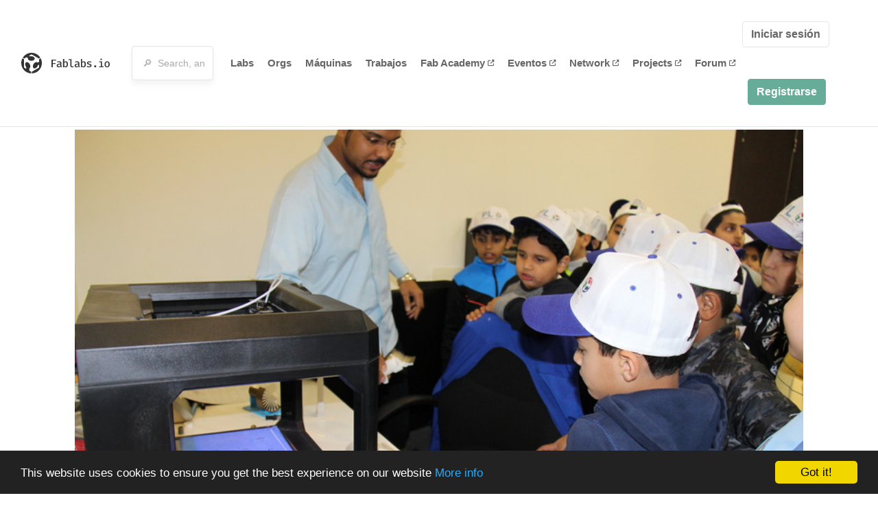

--- FILE ---
content_type: text/html; charset=utf-8
request_url: https://fablabs.io/labs/plfablabksa?locale=es
body_size: 19328
content:
<!DOCTYPE html>
<html lang='en' xmlns='http://www.w3.org/1999/xhtml' xmlns:fb='http://www.facebook.com/2008/fbml' xmlns:og='http://ogp.me/ns#'>
<head>
<title>PL Fablab KSA | FabLabs</title>
<base target='_parent'>
<meta charset='utf-8'>
<meta content='width=device-width, initial-scale=1.0, user-scalable=no' name='viewport'>
<meta content='PL Fablab KSA | FabLabs' property='og:title'>
<meta content='FabLabs.io - The Fab Lab Network' property='og:site_name'>
<meta content='https://fablabs.io/labs/plfablabksa?locale=es' property='og:url'>
<meta content='/media/W1siZiIsIjIwMTcvMDEvMjgvMTEvMzQvNDAvMGQxNWIwMzgtNGI2OS00ZmY4LTg0MjEtMWVlY2VmNjQ2MzExL1BMIEZhYmxhYiBLU0EuanBnIl0sWyJwIiwidGh1bWIiLCIzMDB4MzAwIl1d/PL%20Fablab%20KSA.jpg?sha=14495f2ff7e62aad' property='og:image'>
<meta content='We are a Fablab based in Riyadh,Saudi Arabia started two years ago. We are interested in bringing fabrication to the young kids in Saudi Arabia by providing them access to Fabrication methods and machines.
We are regularly conducting interesting workshops in both Arabic and English for Kids, Young Adults and Adults. At PL Fablab you will find the latest machines and interesting staff whose passion is to spread the maker and entrepreneurial spirit.' property='og:description'>

<meta content='1349222175' property='fb:admins'>
<script src="/assets/application-a5ef7dc0daafce7937ac040a70f2218748921d4caefc4d052181fd930d0f070f.js" data-turbolinks-track="true"></script>
<link href='https://fablabs.io/labs/plfablabksa' rel='canonical'>
<link href='https://api.mapbox.com/mapbox.js/v3.0.1/mapbox.css' rel='stylesheet'>
<script src="https://api.mapbox.com/mapbox.js/v3.0.1/mapbox.js"></script>
<!-- Load chartkick + char.js bundle via CDN -->
<script src="https://cdnjs.cloudflare.com/ajax/libs/chartkick/2.3.0/chartkick.js" integrity="sha512-vb5WQQcLnuPF84N6gRb9OBxe9AvY+rb04YwZIf66g7GImHwUv/u/gILQGrHRdW9BLideA5cA4OZbrFyWjswIcA==" crossorigin="anonymous"></script>
<script src="https://cdnjs.cloudflare.com/ajax/libs/Chart.js/2.9.4/Chart.bundle.js" integrity="sha512-zO8oeHCxetPn1Hd9PdDleg5Tw1bAaP0YmNvPY8CwcRyUk7d7/+nyElmFrB6f7vg4f7Fv4sui1mcep8RIEShczg==" crossorigin="anonymous"></script>
<link rel="stylesheet" media="screen" href="//fonts.googleapis.com/css?family=Open+Sans:400|Montserrat" />
<link rel="stylesheet" media="all" href="/assets/application-92f5452be3930d9d18850d57be598dbfde03ddf6b791a6310713d54b0d70546b.css" data-turbolinks-track="true" />
<link href='/humans.txt' rel='author' type='text/plain'>
<meta name="csrf-param" content="authenticity_token" />
<meta name="csrf-token" content="ToZBvUpFlsN8wnLjE66LFr8wmBnQIyo-UZL3jqSErCcy-7duC3qpx-QADo02ZPJ0zACEW8yvS_TfwzoIzvYFKA" />
<!-- Hotjar Tracking Code for https://fablabs.io/ -->
<script>
  (function(h,o,t,j,a,r){
    h.hj=h.hj||function(){(h.hj.q=h.hj.q||[]).push(arguments)};
      h._hjSettings={hjid:2282890,hjsv:6};
        a=o.getElementsByTagName('head')[0];
        r=o.createElement('script');r.async=1;
        r.src=t+h._hjSettings.hjid+j+h._hjSettings.hjsv;
        a.appendChild(r);
    })(window,document,'https://static.hotjar.com/c/hotjar-','.js?sv=');
</script>

</head>

<body class='production c-labs a-show '>

<nav class='navbar navbar-custom navbar-expand-lg' role='navigation'>
<div class='container-fluid'>
<a class="navbar-brand" href="/"><img alt="fablabs.io" src="/assets/logo-78c5ba6a9895eaf5debdd08d9856b62703ebf0658507f6972742505cb1f75a7b.svg" />
</a><button aria-controls='navbar' aria-expanded='false' aria-label='Toggle navigation' class='mt-0 navbar-toggler' data-target='#navbar' data-toggle='collapse' type='button'>
<i class='fa fa-bars fa-lg'></i>
</button>
<div class='collapse navbar-collapse' id='navbar'>
<form class="navbar-form" action="/search" accept-charset="UTF-8" method="get"><div class='form-group container-fluid mb-0'>
<input type="text" name="query" id="search-box" class="form-control" autocomplete="off" placeholder="🔎  Search, anything" />
<button hidden type='submit'>Search</button>
</div>
</form><ul class='navbar-nav'>
<li class='nav-item'>
<a class="nav-link" href="/labs">Labs</a>
</li>
<li class='nav-item'>
<a class="nav-link" href="/organizations">Orgs</a>
</li>
<li class='nav-item'>
<a class="nav-link" href="/machines">Máquinas</a>
</li>
<li class='nav-item'>
<a class="nav-link" href="/jobs">Trabajos</a>
</li>
<li class='nav-item'>
<a target="_blank" class="nav-link" href="https://fabacademy.org/">Fab&nbsp;Academy
<i class="fa-solid fa-up-right-from-square fa-2xs ml-1" aria-hidden="true"></i>
</a></li>
<li class='nav-item'>
<a target="_blank" class="nav-link" href="https://fabevent.org/">Eventos
<i class="fa-solid fa-up-right-from-square fa-2xs ml-1" aria-hidden="true"></i>
</a></li>
<li class='nav-item'>
<a target="_blank" class="nav-link" href="https://live.fablabs.io/">Network
<i class="fa-solid fa-up-right-from-square fa-2xs ml-1" aria-hidden="true"></i>
</a></li>
<li class='nav-item'>
<a target="_blank" class="nav-link" href="https://projects.fablabs.io">Projects
<i class="fa-solid fa-up-right-from-square fa-2xs ml-1" aria-hidden="true"></i>
</a></li>
<li class='nav-item'>
<a target="_blank" class="nav-link" href="https://forum.fablabs.io">Forum
<i class="fa-solid fa-up-right-from-square fa-2xs ml-1" aria-hidden="true"></i>
</a></li>
</ul>
<ul class='nav navbar-nav ml-auto'>
<li class='navbar-btn'>
<a class="btn btn-default w-100" href="/signin">Iniciar sesión</a>
</li>
<li class='navbar-btn'>
<a class="btn btn-primary w-100" href="/signup">Registrarse</a>
</li>
<li class='navbar-btn'></li>
</ul>
</div>
</div>
</nav>

<div id='main'>
<div class='container' itemscope itemtype='http://data-vocabulary.org/Organization'>
<img class="big-picture" itemprop="image" src="/media/W1siZiIsIjIwMTcvMDEvMjgvMTQvNTUvMzcvM2E5MWFiNzQtNGNkOS00NGRhLWFiYTYtMDdkMmQwNTJhNWY5L1BMIEZhYmxhYiBLU0EuanBnIl0sWyJwIiwidGh1bWIiLCI4MDB4Il1d/PL%20Fablab%20KSA.jpg?sha=b4df9614051eba50" />
<div class='row'>
<ol class='breadcrumb'>
<li class='breadcrumb-item'>
<a href="/labs">Labs</a>
</li>
<li class='breadcrumb-item'>
<a href="/labs?q%5Bcountry_code_eq%5D=SA"><span class='flag flag-sa'></span>
Saudi Arabia
<span class='microdata' itemprop='country'>SA</span>
</a></li>
<li class='breadcrumb-item'>
<a href="/labs/plfablabksa">PL Fablab KSA</a>
</li>
</ol>

</div>
<div class='row'>
<div class='bio col-12'><div class='row'>
<div class='mr-4 float-left'>
<a href="/labs/plfablabksa"><img class="big avatar" itemprop="logo" src="/media/W1siZiIsIjIwMTcvMDEvMjgvMTEvMzQvNDAvMGQxNWIwMzgtNGI2OS00ZmY4LTg0MjEtMWVlY2VmNjQ2MzExL1BMIEZhYmxhYiBLU0EuanBnIl0sWyJwIiwidGh1bWIiLCIxMTh4MTE4IyJdXQ/PL%20Fablab%20KSA.jpg?sha=b2c7b95122966566" />
</a></div>
<div class='pt-2 float-left'>
<div class='text-large' itemprop='name'>PL Fablab KSA</div>
<div class='microdata' itemprop='url'>https://fablabs.io/labs/plfablabksa</div>
<div class='lab-contact-details'>
<h5>
<div class='lab-address' itemprop='address'>Umar Al Hamadhani, Exit 5, Riyadh, Riyadh, 12284, Saudi Arabia</div>
</h5>
<div class='text-small'>
<span class='lab-phone mr-2'>
<i class="fa-solid fa-phone" aria-hidden="true"></i>
<span itemprop='telephone'>00966920000385</span>
</span>
<span class='lab-email'>
<i class="fa-solid fa-envelope" aria-hidden="true"></i>
<span itemprop='email'><a href="mailto:info@pl-ksa.com">info@pl-ksa.com</a></span>
<div class='ml-auto mt-3'></div>
</span>
</div>
</div>
</div>
</div>
</div>
</div>
<div class='divider mt-3'></div>
<div class='row'>
<div class='col-lg-8'>
<div class='text-large'>Lab Details</div>
<h5>Lab tags:</h5>

</div>
<div class='col-lg-4'>
<div class='text-large'>
Nearby labs
</div>
</div>
</div>
<div class='divider'></div>
<div class='row'>
<div class='col-lg-8'>
<div class='lab-description' itemprop='description'><p>We are a Fablab based in Riyadh,Saudi Arabia started two years ago. We are interested in bringing fabrication to the young kids in Saudi Arabia by providing them access to Fabrication methods and machines.
<br />We are regularly conducting interesting workshops in both Arabic and English for Kids, Young Adults and Adults. At PL Fablab you will find the latest machines and interesting staff whose passion is to spread the maker and entrepreneurial spirit.</p></div>
<h5>Links</h5>
<ul class='lab-links'>
<li class='lab-link'>
<a target="_blank" href="http://en.pl-ksa.com/"><span class='url' itemprop='sameAs'>http://en.pl-ksa.com/</span>
</a></li>
</ul>

<div class='text-large'>
Lab Capabilities
</div>
<ul class='capabilities'>
<li>Impresión 3D</li>
<li>Fresado CNC</li>
<li>Corte y grabado laser</li>
<li>Fresado de precisión</li>
<li>Cortadora de vinilo</li>
</ul>

</div>
<div class='col-lg-4 sidebar'>
<div class='list-item-small-wrapper'>
<a class="list-item-small-image" href="/labs/fablabn2"><img src="/media/W1siZiIsIjIwMTcvMDEvMjgvMTEvMjEvNDgvMDYzNDE4YjAtN2ZlYS00MDQ0LTlmOGItOGNjZGQ0NzVkODYwL0ZhYiBMYWIgTjIuanBnIl0sWyJwIiwidGh1bWIiLCI5MHg5MCMiXV0/Fab%20Lab%20N2.jpg?sha=76e79dd47e8b5c2e" />
</a><div class='list-item-small-content'>
<a class="text-medium" href="/labs/fablabn2">Fab Lab N2</a>
<div class='text-small'>2km away</div>
</div>
</div>
<div class='list-item-small-wrapper'>
<a class="list-item-small-image" href="/labs/fablabriyadh"><img src="/media/W1siZiIsIjIwMTcvMDEvMjgvMTEvMTgvMzIvOTk5ZDlmMzAtNmQ1ZC00NzFiLTg3MjYtNDQwMDNlYmJmODY0L0ZhYiBsYWIgUml5YWRoLmpwZyJdLFsicCIsInRodW1iIiwiOTB4OTAjIl1d/Fab%20lab%20Riyadh.jpg?sha=f009371c7e56ebda" />
</a><div class='list-item-small-content'>
<a class="text-medium" href="/labs/fablabriyadh">Fab lab Riyadh</a>
<div class='text-small'>2km away</div>
</div>
</div>
<div class='list-item-small-wrapper'>
<a class="list-item-small-image" href="/labs/xplorestudio"><img src="/media/W1siZiIsIjIwMjMvMDIvMjYvMDkvNTgvMDMvNTdkNzY2NTItOGVmMC00ZjQzLWI4MWQtNWQ0MDNhZTk2NGY2L1Y4TjVCejhIXzQwMHg0MDAuanBnIl0sWyJwIiwidGh1bWIiLCI5MHg5MCMiXV0/V8N5Bz8H_400x400.jpg?sha=8974b9137f53c594" />
</a><div class='list-item-small-content'>
<a class="text-medium" href="/labs/xplorestudio">Xplore Studio</a>
<div class='text-small'>5km away</div>
</div>
</div>
<div class='list-item-small-wrapper'>
<a class="list-item-small-image" href="/labs/daufablab"><img src="/media/W1siZmYiLCJwdWJsaWMvZGVmYXVsdC1sYWItYXZhdGFyLnBuZyJdLFsicCIsInRodW1iIiwiOTB4OTAjIl1d/default-lab-avatar.png?sha=128f970e6eb82921" />
</a><div class='list-item-small-content'>
<a class="text-medium" href="/labs/daufablab">DAU Fab Lab</a>
<div class='text-small'>6km away</div>
</div>
</div>
<div class='list-item-small-wrapper'>
<a class="list-item-small-image" href="/labs/daffablab"><img src="/media/W1siZiIsIjIwMjUvMTAvMTQvMTIvMzQvNTUvNWI2MzQ3ZGMtZDBiMi00ODYzLWJjNGMtMzM0N2E2Y2IzZTZjL1VudGl0bGVkIGRlc2lnbi5wbmciXSxbInAiLCJ0aHVtYiIsIjkweDkwIyJdXQ/Untitled%20design.png?sha=6aa0b433ac8d5c63" />
</a><div class='list-item-small-content'>
<a class="text-medium" href="/labs/daffablab">DAF_FabLab</a>
<div class='text-small'>10km away</div>
</div>
</div>

</div>
</div>
<div class='divider'></div>
<div class='row'>
<div class='col-lg-12'>
<div class='text-large'>
Employees
</div>
<div class='row mt-3'>
<div class='col-md-4'>
<div class='list-item-small-wrapper' itemscope itemtype='http://data-vocabulary.org/Person'>
<img class="list-item-small-image" src="https://gravatar.com/avatar/983c83a1414ee39674b9c5494e5dbcfa.png?s=150&amp;d=https%3A%2F%2Fwww.fablabs.io%2Fdefault-user-avatar.png" />
<div class='list-item-small-content'>
<a class="text-medium" href="/users/nidhasyed"><span class='first_name' itemprop='givenName'>Nidha </span>
<span class='last_name' itemprop='familyName'>Syed</span>
</a><div class='text-small' itemprop='jobTitle'>Technical Consultant</div>
</div>
</div>
</div>
<div class='col-md-4'>
<div class='list-item-small-wrapper' itemscope itemtype='http://data-vocabulary.org/Person'>
<img class="list-item-small-image" src="https://gravatar.com/avatar/402ef153ebf40a0d02b249d6b954a7b3.png?s=150&amp;d=https%3A%2F%2Fwww.fablabs.io%2Fdefault-user-avatar.png" />
<div class='list-item-small-content'>
<a class="text-medium" href="/users/amrsharkas"><span class='first_name' itemprop='givenName'>Amr</span>
<span class='last_name' itemprop='familyName'>sharkas</span>
</a><div class='text-small' itemprop='jobTitle'>Systems &amp; Applications Engineer</div>
</div>
</div>
</div>
<div class='col-md-4'>
<div class='list-item-small-wrapper' itemscope itemtype='http://data-vocabulary.org/Person'>
<img class="list-item-small-image" src="/media/[base64]/AAEAAQAAAAAAAAeqAAAAJGU1ZTA3YzdkLWI5MDEtNDIwYS1hYmNlLTAwM2M2ZmFmNjllMA%20%281%29.jpg?sha=7ebfd27a7ce4bb0d" />
<div class='list-item-small-content'>
<a class="text-medium" href="/users/mohammadshav"><span class='first_name' itemprop='givenName'>Mohammad</span>
<span class='last_name' itemprop='familyName'>Sharif</span>
</a><div class='text-small' itemprop='jobTitle'>Fablab manager </div>
</div>
</div>
</div>
<div class='col-md-4'>
<div class='list-item-small-wrapper' itemscope itemtype='http://data-vocabulary.org/Person'>
<img class="list-item-small-image" src="/media/W1siZiIsIjIwMjEvMTIvMDcvMDAvMzgvMzUvM2RhNzU2MzQtYmMyMy00ZWMzLWEzOTYtMWJmOGE5ZDVjNzVhL1NjcmVlbiBTaG90IDIwMjEtMTItMDYgYXQgNC4zOC4yMCBQTS5wbmciXSxbInAiLCJ0aHVtYiIsIjE1MHgxNTAjIl1d/Screen%20Shot%202021-12-06%20at%204.38.20%20PM.png?sha=8516c116db52d421" />
<div class='list-item-small-content'>
<a class="text-medium" href="/users/yhabib"><span class='first_name' itemprop='givenName'>Youssef</span>
<span class='last_name' itemprop='familyName'>Habib</span>
</a><div class='text-small' itemprop='jobTitle'>Pre Sales Engineer</div>
</div>
</div>
</div>
</div>
<div class='container mt-3 mb-3'>
<div class='row'>
<a class="btn btn-primary" href="/labs/plfablabksa/employees/new"><i class="fa-regular fa-square-check" aria-hidden="true"></i>
I work here
</a></div>
</div>

</div>
</div>
<div class='divider'></div>
<div class='row'>
<div class='col-lg-12'>
<div class='text-large'>
Upcoming Events
</div>
<ul>
</ul>
<div class='container mt-3 mb-3'>
<div class='row'>
<a class="btn btn-primary" href="/labs/plfablabksa/events">See all events
</a></div>
</div>

</div>
</div>
<div class='row mt-5'>
<div class='col-lg-12'>
<h3>Discuss this Lab on forum.fablabs.io</h3>

      <div id='discourse-comments'></div>
      <script type="text/javascript">
        DiscourseEmbed = { discourseUrl: "https://forum.fablabs.io/",
                          topicId: 1662 };

        (function() {
          var d = document.createElement('script'); d.type = 'text/javascript'; d.async = true;
          d.src = DiscourseEmbed.discourseUrl + 'javascripts/embed.js';
          (document.getElementsByTagName('head')[0] || document.getElementsByTagName('body')[0]).appendChild(d);
        })();
      </script>
    
</div>
</div>
</div>

</div>

    <!-- Begin Cookie Consent plugin by Silktide - http://silktide.com/cookieconsent -->
    <script type="text/javascript">
        window.cookieconsent_options = {"message":"This website uses cookies to ensure you get the best experience on our website","dismiss":"Got it!","learnMore":"More info","link":"/cookie-policy","theme":"dark-bottom"};
    </script>

    <script type="text/javascript" src="//cdnjs.cloudflare.com/ajax/libs/cookieconsent2/1.0.10/cookieconsent.min.js"></script>
    <!-- End Cookie Consent plugin -->
    
<footer>
<div class='container footer-links'>
<div class='row'>
<div class='col-md-4'>
<a href='https://distributeddesign.eu/' target='_blank'><img class="img-fluid" alt="Co-funded by the Creative Europe programme of the European Union" src="/assets/home/DDMP_Logo_EU_large_black-2c3aa7f7ded9e5eb8a33fb5cbd911784881d062599fbaf391912e6d519fa3350.png" /></a>
<br>
<a href='https://fabfoundation.org/' target='_blank'><img alt="Fab Foundation" class="img-fluid mb-3" src="/assets/home/fabfnd-5889231883a71b5cdf0e3d31b34375a00ce9f11ef0f54683e113c60248d3b93c.png" /></a>
<br>
</div>
<div class='col-md-4 mb-3'>
<ul>
<li><a href="/labs">Labs List</a></li>
<li><a href="/labs/map">Labs Map</a></li>
<li><a href="/about">About</a></li>
<li><a target="_blank" href="https://docs.fablabs.io/">API Documentation</a></li>
<li><a target="_blank" href="https://forum.fablabs.io/">Forum</a></li>
<li><a href="http://www.fabfoundation.org">The Fab Foundation</a></li>
<li><a href="/cookie-policy">Cookie Policy</a></li>
<li><a href="/privacy-policy">Privacy Policy</a></li>
<li><a href="/tos">Terms of Service</a></li>
</ul>
<br>
</div>
<div class='col-md-4 mb-3'>
<ul class='locales'>
<li><a href="/labs/plfablabksa?locale=de">Deutsch</a></li>
<li><a href="/labs/plfablabksa?locale=en">English</a></li>
<li><a class="text-primary" href="/labs/plfablabksa?locale=es">Español</a></li>
<li><a href="/labs/plfablabksa?locale=fr">Français</a></li>
<li><a href="/labs/plfablabksa?locale=it">Italiano</a></li>
<li><a href="/labs/plfablabksa?locale=nl">Nederlands</a></li>
<li><a href="/labs/plfablabksa?locale=pt">Português</a></li>
<li><a href="/labs/plfablabksa?locale=ja">日本語</a></li>
</ul>
</div>
</div>
</div>
</footer>
<!-- Global site tag (gtag.js) - Google Analytics -->
<script async src="https://www.googletagmanager.com/gtag/js?id=G-09ZXL8GBRW"></script>
<script>
  window.dataLayer = window.dataLayer || [];
  function gtag(){dataLayer.push(arguments);}
  gtag('js', new Date());
  gtag('config', 'G-09ZXL8GBRW');
</script>

<div aria-labelledby='How can we help you?' class='modal fade' id='get-help-text' role='dialog' tabindex='-1'>
<div class='modal-dialog' role='document'>
<div class='modal-content'>
<div class='modal-header'>
<h4 class='modal-title'>How can we help you?</h4>
<button aria-label='Close' class='close' data-dismiss='modal' type='button'>
<span aria-hidden='true'>×</span>
</button>
</div>
<div class='modal-body'>
<h5>Welcome to fablabs.io!</h5>
<p>
Here are few suggestions about how we can help you and how you can participate
and talk with us if you have any question or problem regarding the Fablabs.io
platform.
</p>
<hr>
<h5>Discuss with the community</h5>
<p>
You can ask for support to the administrators and the whole community
in the Fablabs.io Discuss section within the
<a href='https://forum.fablabs.io/c/site-feedback'>Site feedback category</a>.
<a href='https://forum.fablabs.io/c/site-feedback'>Site feedback category</a>
we would also love to hear your ideas and suggestions regarding Fablabs.io,
its features, development, how it works and how we can improve it.
</p>
<a class='button' href='https://forum.fablabs.io/c/site-feedback'>Discuss with the community</a>
<hr>
<h5>Help with the technical development on GitHub</h5>
<p>
If you have instead messages regarding the technical development or bugs
of the platform, we would ask you to discuss these on the Fablabs.io repositories
on GitHub (Fablabs.io is free/open source software!) at
<a href='https://github.com/fablabbcn/fablabs'>https://github.com/fablabbcn/fablabs</a>.
</p>
<a class='button' href='https://github.com/fablabbcn/fablabs'>Join the development</a>
<hr>
<h5>E-mail the administrators</h5>
<p>
If you need instead to contact the administrators of Fablabs.io, please
write to
<a href='mailto:webmasters@fablabs.io'>webmasters@fablabs.io</a>.
</p>
<a class='button' href='mailto:webmasters@fablabs.io'>Write an e-mail to the administrators</a>
</div>
</div>
</div>
</div>
<button class='get-help btn btn-primary btn-sm' data-target='#get-help-text' data-toggle='modal' type='button'>
<i class="fa-regular fa-circle-question" aria-hidden="true"></i>
Get help
</button>


</body>
</html>
